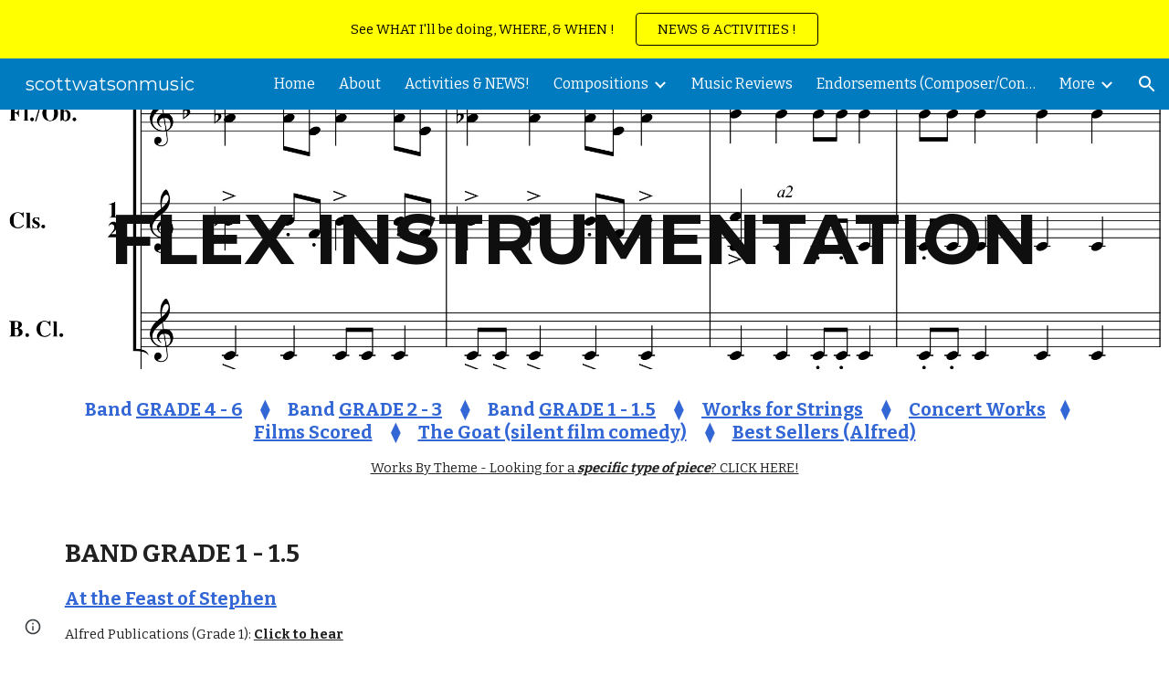

--- FILE ---
content_type: text/javascript; charset=UTF-8
request_url: https://www.gstatic.com/_/atari/_/js/k=atari.vw.en_US.ldQTZw1bZtk.O/am=QAAGIA/d=0/rs=AGEqA5mpBBn64NOeV3Un9xPhNSUp5UFtOw/m=sy4c,sy4e,sy4f,sy4d,FoQBg
body_size: 13335
content:
"use strict";this.default_vw=this.default_vw||{};(function(_){var window=this;
try{
var CSa=function(){this.Fb=null};CSa.prototype.getId=function(){return this.Fb};_.jE=function(){_.pf.call(this);this.B={}};_.F(_.jE,_.pf);_.jE.prototype.Pq=function(a,c,e){var f=this;if(typeof a==="function")e&&(a=(0,_.ge)(a,e));else if(a&&typeof a.handleEvent=="function")a=(0,_.ge)(a.handleEvent,a);else throw Error("ka");var g=new CSa;c=_.Ll(function(){var h=a,l=g.getId();l!==null&&delete f.B[l];h()},c);this.B[c]=!0;return g.Fb=c};_.jE.prototype.clear=function(a){a!==null&&delete this.B[a];_.Ml(a)};
_.jE.prototype.na=function(){for(var a in this.B)this.clear(Number(a));_.pf.prototype.na.call(this)};
}catch(e){_._DumpException(e)}
try{
var DSa;_.kE=function(a,c){if(!Number.isFinite(a))return String(a);a=String(a);var e=a.indexOf(".");e===-1&&(e=a.length);var f=a[0]==="-"?"-":"";f&&(a=a.substring(1));return f+(0,_.Wl)("0",Math.max(0,c-e))+a};
DSa={Z0:["BC","AD"],Y0:["Before Christ","Anno Domini"],e9:"JFMAMJJASOND".split(""),Z9:"JFMAMJJASOND".split(""),a9:"January February March April May June July August September October November December".split(" "),Y9:"January February March April May June July August September October November December".split(" "),R9:"Jan Feb Mar Apr May Jun Jul Aug Sep Oct Nov Dec".split(" "),b$:"Jan Feb Mar Apr May Jun Jul Aug Sep Oct Nov Dec".split(" "),C$:"Sunday Monday Tuesday Wednesday Thursday Friday Saturday".split(" "),
d$:"Sunday Monday Tuesday Wednesday Thursday Friday Saturday".split(" "),T9:"Sun Mon Tue Wed Thu Fri Sat".split(" "),c$:"Sun Mon Tue Wed Thu Fri Sat".split(" "),f9:"SMTWTFS".split(""),a$:"SMTWTFS".split(""),S9:["Q1","Q2","Q3","Q4"],v9:["1st quarter","2nd quarter","3rd quarter","4th quarter"],p0:["AM","PM"],bB:["EEEE, MMMM d, y","MMMM d, y","MMM d, y","M/d/yy"],vS:["h:mm:ss\u202fa zzzz","h:mm:ss\u202fa z","h:mm:ss\u202fa","h:mm\u202fa"],M0:["{1} 'at' {0}","{1} 'at' {0}","{1}, {0}","{1}, {0}"],cB:6,
Ava:[5,6],fH:5};_.lE=DSa;_.lE=DSa;var FSa;_.ESa=function(a,c){switch(c){case 1:return a%4!=0||a%100==0&&a%400!=0?28:29;case 5:case 8:case 10:case 3:return 30}return 31};_.nE=function(a,c,e){typeof a==="number"?(this.date=FSa(a,c||0,e||1),mE(this,e||1)):_.cb(a)?(this.date=FSa(a.getFullYear(),a.getMonth(),a.getDate()),mE(this,a.getDate())):(this.date=new Date(_.sj()),a=this.date.getDate(),this.date.setHours(0),this.date.setMinutes(0),this.date.setSeconds(0),this.date.setMilliseconds(0),mE(this,a))};
FSa=function(a,c,e){c=new Date(a,c,e);a>=0&&a<100&&c.setFullYear(c.getFullYear()-1900);return c};_.k=_.nE.prototype;_.k.Hy=_.lE.cB;_.k.xD=_.lE.fH;_.k.clone=function(){var a=new _.nE(this.date);a.Hy=this.Hy;a.xD=this.xD;return a};_.k.getFullYear=function(){return this.date.getFullYear()};_.k.getYear=function(){return this.getFullYear()};_.k.getMonth=function(){return this.date.getMonth()};_.k.getDate=function(){return this.date.getDate()};_.k.getTime=function(){return this.date.getTime()};
_.k.getDay=function(){return this.date.getDay()};_.k.getUTCFullYear=function(){return this.date.getUTCFullYear()};_.k.getUTCMonth=function(){return this.date.getUTCMonth()};_.k.getUTCDate=function(){return this.date.getUTCDate()};_.k.getUTCDay=function(){return this.date.getDay()};_.k.getUTCHours=function(){return this.date.getUTCHours()};_.k.getUTCMinutes=function(){return this.date.getUTCMinutes()};_.k.getTimezoneOffset=function(){return this.date.getTimezoneOffset()};
_.k.set=function(a){this.date=new Date(a.getFullYear(),a.getMonth(),a.getDate())};_.k.setFullYear=function(a){this.date.setFullYear(a)};_.k.setYear=function(a){this.setFullYear(a)};_.k.setMonth=function(a){this.date.setMonth(a)};_.k.setDate=function(a){this.date.setDate(a)};_.k.setTime=function(a){this.date.setTime(a)};_.k.setUTCFullYear=function(a){this.date.setUTCFullYear(a)};_.k.setUTCMonth=function(a){this.date.setUTCMonth(a)};_.k.setUTCDate=function(a){this.date.setUTCDate(a)};
_.k.add=function(a){if(a.F||a.D){var c=this.getMonth()+a.D+a.F*12,e=this.getYear()+Math.floor(c/12);c%=12;c<0&&(c+=12);var f=Math.min(_.ESa(e,c),this.getDate());this.setDate(1);this.setFullYear(e);this.setMonth(c);this.setDate(f)}a.hh&&(e=this.getYear(),c=e>=0&&e<=99?-1900:0,a=new Date((new Date(e,this.getMonth(),this.getDate(),12)).getTime()+a.hh*864E5),this.setDate(1),this.setFullYear(a.getFullYear()+c),this.setMonth(a.getMonth()),this.setDate(a.getDate()),mE(this,a.getDate()))};
_.k.uw=function(a){var c=this.getFullYear(),e=c<0?"-":c>=1E4?"+":"";return[e+_.kE(Math.abs(c),e?6:4),_.kE(this.getMonth()+1,2),_.kE(this.getDate(),2)].join(a?"-":"")};_.k.equals=function(a){return!(!a||this.getYear()!=a.getYear()||this.getMonth()!=a.getMonth()||this.getDate()!=a.getDate())};_.k.toString=function(){return this.uw()};var mE=function(a,c){a.getDate()!=c&&a.date.setUTCHours(a.date.getUTCHours()+(a.getDate()<c?1:-1))};_.nE.prototype.valueOf=function(){return this.date.valueOf()};
}catch(e){_._DumpException(e)}
try{
_.oE=function(){};_.oE.prototype.stringify=function(a){return _.ma.JSON.stringify(a,void 0)};_.oE.prototype.parse=function(a){return _.ma.JSON.parse(a,void 0)};
}catch(e){_._DumpException(e)}
try{
var GSa,pE,qE,HSa,ISa,rE,tE,LSa,MSa,uE,NSa,OSa,XSa,CE,YSa;GSa=function(){_.Ih.call(this)};pE=function(a,c){this.F=a;this.H=c;this.B=!0};qE=function(a){var c={};a=a.replace(/\r/g,"").split("\n");for(var e=0;e<a.length;e++){var f=a[e],g=f.indexOf(":");g<0||(c[f.substring(0,g)]=f.substring(g+2,f.length))}return c};HSa=function(a){var c="";_.Xd(a,function(e,f){c+=f+": "+e+"\r\n"});return c};ISa=function(){};
rE=function(a,c){_.Ih.call(this);this.H=a;this.AL=this.C=null;this.D=0;this.I=Infinity;this.R=c||5E6;this.tb=this.B=null};_.sE=function(){this.blockSize=-1};tE=function(){this.blockSize=-1;this.blockSize=64;this.B=Array(4);this.F=Array(this.blockSize);this.D=this.C=0;this.reset()};_.JSa=function(a){return String.fromCodePoint(a)};_.KSa=function(a,c){return a.indexOf(c)};LSa=function(a,c){a.F=c};MSa=function(a){return typeof a.B==="string"||Array.isArray(a.B)||_.Mza&&a.B instanceof Blob};
uE=function(a){return{ReqUri:a.C,ReqContent:a.V,ReqMethod:a.R}};NSa=function(a){try{return decodeURIComponent(a)}catch(e){var c=_.Qo(e);if(_.Xo(c))return null;throw c.eb;}};OSa=function(a,c){_.Fg.call(this,a,c);_.Oo(this,Error(this))};_.F(OSa,_.Fg);
var PSa=function(a){a=new OSa("Deferred errback'ed: "+_.Ho(a.B),a,null);_.Oo(a,Error(a));return a},QSa=function(a,c){_.Te(a,function(e){c.callback(e)},function(e){_.Uo(e)?e=PSa(e):e instanceof Error?(e=_.Qo(e),e=PSa(e)):(e=new OSa("Deferred errback'ed",null,e),_.Oo(e,Error(e)));_.Pq(c,e)})},RSa=function(a,c){c=c?c:(_.Jr(),_.Hr);return a==401?(_.Jr(),_.$ra):a==403?(_.Jr(),_.Zra):a==421?(_.Jr(),_.dsa):a==423?(_.Jr(),_.esa):a==512||a==432?(_.Jr(),_.jsa):a==433?(_.Jr(),_.Yra):a==434?(_.Jr(),_.ksa):a==
202||a==405||a==409||a==429||a>=500&&a<=599&&a!=550?(_.Jr(),_.csa):a==413?(_.Jr(),_.isa):a>=400&&a<=499||a==550?c:(_.Jr(),_.Gr)},SSa=function(a,c){this.C=a;this.B=c};SSa.prototype.notify=function(a,c){this.B!=null&&this.B.Ih()&&this.B.B()||this.C.notify(a,c)};_.TSa=function(a){this.B=a?_.ce(a):{};this.C=null};_.TSa.prototype.Qd=function(){return this.B.token||null};var vE=function(a,c,e,f,g){_.ll.call(this,a);this.C=this.cause=null;this.errorCode=c;this.B=e;this.F=g};_.F(vE,_.ll);
vE.prototype.pn=function(){return this.type=="p"||this.type=="q"};vE.prototype.getType=function(){return this.type};
var wE=function(a){return a.C.includes("/save")},USa=function(a){return a.replace(/[0-9a-zA-Z]/g,"a").replace(/[^\u0000-\u007F]/g,"b")},VSa=function(a){return a.length<=100?USa(a):USa(a.substring(0,50))+" (truncated) "+USa(a.substring(a.length-50))},yE=function(a,c,e){_.Ih.call(this);var f=this;this.D=a;this.H=function(g){_.xE(f.D,"tfe",g)};this.tb=this.B=null;this.F=new _.xg(this);this.F.listen(this.D,"m",this.I);if(this.C=e)_.Ig(this.C,"browserChannel_lastStatusCode",function(){return f.B?String(f.B.CH()):
"null"}),_.Ig(this.C,"browserChannel_currentError",function(){return f.B?String(f.B.H):"null"});e==null||_.Yh(c,"icso")};_.F(yE,_.Ih);yE.prototype.I=function(){this.B&&this.B.VZ(this.D.B.B)};yE.prototype.na=function(){this.B&&!this.B.isDisposed()&&(this.B.unsubscribe("tfe_changed",this.H),this.B.Xa(),this.B.Gqa());this.B=null;_.Vd(this.F);_.Ih.prototype.na.call(this)};
var zE=function(a,c){_.pf.call(this);this.C=[];this.H=a;(this.B=c||null)&&this.ka(this.B);this.D=this.F=null;this.B&&(this.D=new _.wi(500),this.F=new _.xg(this),this.F.listen(this.D,"tick",this.gra))};_.F(zE,_.pf);_.k=zE.prototype;_.k.enqueue=function(a){if(this.B){if(!_.rr(this.B)||this.C.length!=0){this.C.push(a);this.D.start();return}_.Ar(this.B)}this.H(a)};_.k.reset=function(){this.C=[];this.D&&this.D.stop()};_.k.contains=function(a){return _.Sa(this.C,a)};
_.k.remove=function(a){_.Wa(this.C,a);WSa(this)};_.k.gra=function(){for(;this.C.length>0&&_.rr(this.B);)_.Ar(this.B),this.H(this.C.shift());WSa(this)};var WSa=function(a){a.C.length==0&&a.D&&a.D.stop()};zE.prototype.na=function(){_.Vd(this.F);_.Vd(this.D);_.pf.prototype.na.call(this)};XSa=_.ud(_.Kv);CE=function(a){if(AE(a)&&a.D!=null&&_.oa(a.D||"",")]}'\n")){try{var c=BE(a)}catch(e){return null}if(Array.isArray(c)&&(a=c[0],Array.isArray(a)&&a[0]==_.Kv.messageId))return XSa(JSON.stringify(a))}return null};
YSa=function(a){a=CE(a);if(!a)return null;var c;return(a=(c=_.Lv(a))==null?void 0:_.ela(c,_.fla))?a:null};_.DE=function(a){this.X=_.A(a)};_.F(_.DE,_.D);
var EE=function(a,c,e,f){_.Ih.call(this);this.D=f?_.ce(f):_.aAa;this.C="";this.tb=null;if(!e){e=a.get("info_params");e=typeof e==="string"?JSON.parse(e):_.hra(a,"info_params");a=_.Yd(e,String);if(f=_.ma._docs_coldstart_url){a:{try{_.Vq();var g=_.KSa(f,_.JSa(35));var h=g<0?null:f.substr(g+1|0);var l=h==null?null:decodeURIComponent(h)}catch(r){l=_.Qo(r);if(_.Xo(l)){l={};break a}throw l.eb;}h={};if(l)for(l=l.split("&"),g=0;g<l.length;g++){var p=l[g].split("=");p.length==2&&(f=NSa(p[0]),p=NSa(p[1]),f&&
p&&_.xq(h,f,p))}l=h}l=l.resourcekey}else l=null;l?a.resourcekey=l:e.resourcekey&&(e=_.kd(_.DE,(0,_.Hj)(e.resourcekey)),e=_.Xh(e,2),e!=null&&(a.resourcekey=e));e=new _.TSa(a)}this.B=e;(c=_.sg((c||_.ma).location.href,"authkey"))&&_.xE(this,"authkey",c)};_.F(EE,_.Ih);EE.prototype.Gh=function(){return _.ce(this.D)};_.xE=function(a,c,e){var f=a.B;if(e){if(f.B[c]=e,f.C&&(c=f.Qd()))f.C.callback(c),f.C=null}else delete f.B[c];a.dispatchEvent("m")};EE.prototype.Qd=function(){return this.B.Qd()};
_.FE=function(a,c,e,f,g,h,l,p,r,u,x){_.Ih.call(this);var z=this;this.wa=a;this.ha=c;this.W=u||null;this.F=new EE(c,e,h,p);this.ka(this.F);this.L=new _.xg(this);this.ka(this.L);this.C=f||null;f&&(a=this.C,LSa(a,new SSa(a.F,this.W)),this.L.listen(a,"a",this.Wfa));this.I=x||new yE(this.F,this.ha,this.C);this.ka(this.I);this.B=g||new _.Hv;this.fa=r||null;this.ca=new _.jE;this.ka(this.ca);this.H=[];this.aa=[];this.V=new zE(function(B){z.B.getState().B>=5||(z.B.getState()==(_.Jr(),_.Fr)&&z.B.jb((_.Jr(),
_.asa)),z.L.ub(B,"j",z.dW),wE(B)&&Date.now(),B.send(z.F))},l);this.ka(this.V);this.tb=null;this.D=(_.Jr(),_.Hr);this.xa=new _.Lr;this.ka(this.xa);this.ia=new _.Lr;this.ka(this.ia);this.ma=new _.Or;this.ka(this.ma);this.L.listen(this.I,"l",this.Aa)};_.F(_.FE,_.Ih);_.k=_.FE.prototype;_.k.Gt=function(a){a=this.sy(a);_.Bv(a,this.F.C);return a};_.k.sy=function(a){return new GE(this,a,this,this.ha,this.fa,this.wa.B)};
_.k.send=function(a){a.isDisposed()?this.C&&this.C.log(Error("id")):(wE(a)&&Date.now(),_.Ua(this.H,a),this.V.enqueue(a),this.L.ub(a,"k",this.qha))};
_.k.dW=function(a){var c=a.target;wE(c)&&Date.now();var e=a.response;e.F["x-restart"]=="SOON"&&this.B.D.dispatchEvent(null);this.C&&ZSa(e)&&c.D!=1&&(c.C.startsWith("/logImpressions")||c.C.startsWith("/naLogImpressions")||this.C.log(Error("ld"),$Sa(e)));if(a=aTa(e)){var f=!0,g=!1;if(a.type=="o"){try{c.ha(e),HE(this,c)}catch(r){try{var h={XhrNetEvent_requestUri:c.C,XhrNetEvent_contentType:e.H,XhrNetEvent_responseType:e.Sj(),XhrNetEvent_errorCode:e.B,XhrNetEvent_statusCode:e.C,XhrNetEvent_isStringResponseType:AE(e),
XhrNetEvent_responseServerHeader:e.F.server||e.F.server,XhrNetEvent_mobileNativeResponseUrl:e.F.mobilenativeredirectresponseurl||"(not set)",XhrNetEvent_certificateChains:e.F.certificatechains||"(not set)",XhrNetEvent_responseObjectLength:(e.D||"").length,XhrNetEvent_responseObject:AE(e)?VSa(e.D||""):"responseObject"}}catch(u){h={XhrNetEvent_contextObjectError:u.toString()}}if(_.Yh(this.ha,"docs-cbcwro")&&a.type=="o"&&e.H.includes("text/html")&&e.C==200){a=new vE("n",5,a.B,function(){return null},
h);_.ys(this.C,r,h,null);c.handleError(a)==0&&(f=!1);HE(this,c);c.dispose();f&&this.dispatchEvent(a);return}a=new vE("r",a.errorCode,a.B,function(){return BE(e)},h);a.cause=r;a.C="o";HE(this,c,this.D)}c.dispose()}else if(a.pn())switch(bTa(this,a,c,e)){case 4:g=!0;a.C=a.type;a.type="n";break;case 1:a.C=a.type;a.type="n";break;case 3:f=!1;break;case 2:a.F instanceof _.Kv&&_.Xh(a.F,2,_.Ib)}else a.type=="s"&&(this.C&&this.C.info(Error("jd")),HE(this,c,(_.Jr(),_.fsa)),f=!1);if(a.type=="n"){a.F instanceof
_.Kv&&_.Xh(a.F,2,_.Ib);try{if(c.handleError(a)==0&&(f=!1),c.ma)HE(this,c);else{var l=c.fa(a);if(l||g)HE(this,c,l||(_.Jr(),_.Hr));else{var p=RSa(a.B,this.D);(this.D&&p==this.D||p==(_.Jr(),_.Hr))&&this.C&&this.C.log(Error("kd"),{XhrNetEvent_type:"ERROR",XhrNetEvent_httpStatus:a.B.toString(),shouldDispatch:f});HE(this,c,p)}}}catch(r){a=new vE("r",a.errorCode,a.B,function(){return BE(e)}),a.cause=r,a.C="n",HE(this,c,this.D)}c.dispose()}f&&this.dispatchEvent(a)}};
_.k.qha=function(a){a=a.target;wE(a)&&Date.now();this.V.contains(a)?this.V.remove(a):_.Sa(this.H,a)&&(this.L.Eb(a,"j",this.dW),HE(this,a));_.Wa(this.H,a);_.Wa(this.aa,a)};
var HE=function(a,c,e){var f=a.B.getState(),g=f,h=e||(_.Jr(),_.Gr);e=!e;_.Wa(a.H,c);_.Wa(a.aa,c);if(!(f.B>=5))if(h.B>=5)a.B.jb(h,c.C);else{var l=a.I.B!=null||_.Aj(a.H,function(p){return p.D==3});if(f==(_.Jr(),_.asa))e||!l?a.H.length==0&&(g=(_.Jr(),_.Fr)):(cTa(a),g=h);else if(e)if(a.H.length>0)g=(_.Jr(),_.bsa),dTa(a);else{if(a.I.B==null||a.I.B.K1())g=(_.Jr(),_.Fr)}else g=h;a.B.jb(g,c.C)}},bTa=function(a,c,e,f){var g=!1;if(c.B==200){var h=CE(f);if(h){var l;if(h=(l=_.ela(_.Sj(h,_.Jk,10,_.Ib),_.fla))==
null?void 0:l.Qd())_.IE(a,h),g=!0}}c.B==400&&(f=YSa(f))&&f.Qd()&&(_.IE(a,f.Qd()),g=!0);c.B==409&&_.xE(a.F,"tfe",null);f=a.B.getState().B>=5;l=c.type=="q";if(!f&&g&&e.H.C<=1)return eTa(a,e,2),3;h=c.B===0?1:3;if(!f&&e.D!=1&&e.H.C<4)return eTa(a,e,h),3;if(e.D==3){if(f)return 2;a.I.B==null||l?eTa(a,e,h):a.aa.push(e)}else return g?4:1;cTa(a);g=RSa(c.B,a.D);(a.D&&g==a.D||g==(_.Jr(),_.Hr))&&a.C&&(c={XhrNetEvent_type:function(p){switch(p){case "o":return"SUCCESS";case "n":return"ERROR";case "p":return"NETWORK_WARNING";
case "q":return"SERVER_WARNING";case "r":return"CLIENT_ERROR";case "s":return"RESTART_NOW";default:return"UNKNOWN"}}(c.getType()),XhrNetEvent_httpStatus:c.B.toString()},a.C.log(Error("md"),c));a.B.jb(g,e.C,null,!(e.D!=1&&e.H.C<4));return 2},cTa=function(a){a.I.B!=null&&a.B.getState().B==1&&(a=a.I,a.B.Xa(),a.B.LJ())};_.FE.prototype.getStatus=function(){return this.B};var eTa=function(a,c,e){e=_.Oza(c.H,e);a.ca.Pq(function(){return a.send(c)},e)};
_.FE.prototype.Aa=function(a){var c=this.B.getState();c.B>=5||(a.C?c.isError()&&(this.H.length>0?(this.B.jb((_.Jr(),_.bsa)),dTa(this)):this.B.jb((_.Jr(),_.Fr))):(c=RSa(a.B,this.D),(this.D&&c==this.D||c==(_.Jr(),_.Hr))&&this.C&&this.C.log(Error("nd"),{XhrNetEvent_httpStatus:a.B.toString()}),this.B.jb(c,null,a.B)))};var dTa=function(a){var c=a.aa.shift();c&&a.send(c)};_.FE.prototype.R=function(a){var c=this.F;_.Dza(a);c.C=a};_.IE=function(a,c){var e=a.F;e.B.B.at&&_.xE(e,"at",c);_.xE(e,"token",c);a.ia.dispatchEvent(null)};
_.k=_.FE.prototype;_.k.Qd=function(){return this.F.Qd()};_.k.tx=function(){var a=this.F.B;var c=a.Qd();c?a=_.$n(c):(a.C||(a.C=new _.Ue),a=a.C);c=new _.Oq;QSa(a,c);return c};_.k.Wfa=function(){var a=this.W!=null&&this.W.Ih()&&this.W.B()?(_.Jr(),_.hsa):(_.Jr(),_.gsa);this.B.jb(a)};_.k.tia=function(){return!!this.fa};_.k.na=function(){_.Wd(this.H);_.Ih.prototype.na.call(this)};var fTa,gTa=function(){gTa=function(){};fTa=RegExp("^[^\\[\\{]+")};var JE=function(a,c,e,f,g,h,l){this.D=a;this.Mf=c||"text";this.H=_.qa(_.Xl(e))?null:e;this.C=f!==void 0?f:200;this.F={};if(h)for(var p in h)this.F[p.toLowerCase()]=h[p];this.B=g!==void 0?g:0;this.R=l||{};this.L=void 0},hTa=function(a){switch(a){case "arraybuffer":return"arraybuffer";case "blob":return"blob";case "document":return"document";case "text":return"text";case "":return"text";default:throw Error("De`"+a);}};JE.prototype.Sj=function(){return this.Mf};
JE.prototype.Qk=function(){return this.B==0};var AE=function(a){return a.Mf=="text"},BE=function(a){if(a.L===void 0){var c=a.D||"";gTa();c=c.replace(fTa,"");if(c)if(c==="null")var e=null;else{c=_.jq(c);try{e=JSON.parse(c)}catch(f){a=_.Qo(f);if(_.Xo(a))throw e=new _.Zo,_.Uoa(e,"Error parsing JSON: "+_.Ho(a.B),a),_.Oo(e,Error(e)),e.eb;throw a.eb;}if(!(e instanceof Object))throw _.bp().eb;}else e=null;a.L=e}return a.L};JE.prototype.I=function(){return BE(this)["0"]};
var $Sa=function(a){var c=a.C,e=a.B,f=a.Mf,g=a.H;if(AE(a)){var h=a.D||"";h=_.Ul(h);h.length>50&&(h=h.substring(0,47)+"...");h=_.Fma(h);h+="   (truncated)"}else h="responseObject";c={RespStatus:c,RespErr:e,RespType:f,RespContentType:g,RespString:h};Object.assign(c,a.R);return c},aTa=function(a){if(a.F["x-restart"]=="NOW")return new vE("s",a.B,a.C,function(){return BE(a)});if(a.B==7)return null;var c=iTa(a)?"p":jTa(a)?"q":a.Qk()?"o":"n";return new vE(c,a.B,a.C,function(){return BE(a)},a.B==6&&a.C==
500?CE(a):null)},iTa=function(a){var c=a.B,e=a.C;return a.Qk()?c!=0||e!=0||AE(a)&&a.D!=null?!1:!0:c==8||c==5||c==6&&(e<=0||e==503||e==405)?!0:!1},jTa=function(a){var c=a.C;return a.B==6&&(c==202||c==401||c==403||c==409||c==429||c==433||c>=500&&c<=599&&c!=503&&c!=512&&c!=550)||c==400&&YSa(a)!=null?!0:c==200?a.H==null||CE(a)?!0:ZSa(a):!1},ZSa=function(a){if(a.C==200&&a.H!=null&&!CE(a)&&AE(a)){if(_.qa(_.Xl(a.D)))return!0;if(_.oa(a.D||"",")]}'\n"))try{return BE(a)==null}catch(c){}}return!1};var kTa=function(){_.Ih.call(this)};_.tj(kTa,_.Ih);var KE=function(a){_.ll.call(this,a)};_.tj(KE,_.ll);_.k=kTa.prototype;_.k.NR=function(){return null};_.k.Rj=function(){return null};_.k.wd=function(){return null};_.k.start=function(){};_.k.cancel=function(){};_.tj(GSa,kTa);GSa.prototype.XZ=function(){};_.k=pE.prototype;_.k.getName=function(){return this.F};_.k.getSize=function(){return this.H};_.k.getBlob=function(){return null};_.k.Qr=function(){return!1};_.k.hM=function(){return!1};_.k.RE=function(){return!1};var LE=function(a){_.Ih.call(this);this.ob=a};_.tj(LE,_.Ih);var ME=function(a){_.ll.call(this,a)};_.tj(ME,_.ll);var NE={FI:"x",oC:"y",ERROR:"z",CANCEL:"A"},lTa=function(a,c){_.ll.call(this,a);this.pn=!!c};_.tj(lTa,ME);_.k=LE.prototype;_.k.getItem=function(){return this.ob};_.k.wI=function(){return null};_.k.wd=function(){return null};_.k.Rj=function(){return null};_.k.start=function(){};_.k.cancel=function(){};_.k.pause=function(){};_.k.resume=function(){};var OE=function(a,c,e){_.Ih.call(this);mTa++;this.D="select";this.W=a;this.V=c;this.B=e;this.ka(this.B);this.L="";this.I="POST";this.F={};this.H="";this.R=!1;this.C=new _.xg(this);this.ka(this.C)};_.F(OE,_.Ih);_.k=OE.prototype;_.k.getState=function(){return this.D};_.k.getName=function(){return this.W};_.k.getSize=function(){return this.V};_.k.getBlob=function(){return this.B.getItem().getBlob()};_.k.wd=function(){return this.B.wd()};_.k.Rj=function(){return this.B.Rj()};
_.k.start=function(){var a=this;this.C.listen(this.B,NE.FI,function(){a.dispatchEvent(new PE("C",a))});this.C.listen(this.B,NE.oC,function(){a.D="complete";a.dispatchEvent(new PE("D",a))});this.C.listen(this.B,NE.ERROR,function(c){a.D="error";a.dispatchEvent(new nTa("E",a,c.pn))});this.B.start(this.L,this.I,this.F,this.H,this.R);this.D="start";this.dispatchEvent(new PE("B",this))};_.k.cancel=function(){this.B.cancel();this.D="cancel";_.Ur(this.C);this.dispatchEvent(new PE("F",this))};_.k.pause=function(){this.B.pause()};
_.k.resume=function(){this.B.pause()};var PE=function(a,c){_.ll.call(this,a);this.item=c};_.F(PE,_.ll);var nTa=function(a,c,e){PE.call(this,a,c);this.pn=!!e};_.F(nTa,PE);var mTa=0;var QE=function(a,c,e,f,g,h,l,p,r,u,x,z,B,C,G,N,U,Y){if(x<=0)throw Error("Ee`"+x);_.Fv.call(this,a,"",c,e,null,f,g,h,l,p,r,u,x,"POST",G,N,Y);var ja=this;this.Ea=z;this.ca=B;this.xa=U;this.Ba=C;this.B=null;this.F=new _.xg(this);this.I=new _.wg(function(){if(oTa(ja)){var xa=new JE("","text",null,0,8,{},uE(ja));ja.Er(xa)}},x);this.tb=null};_.F(QE,_.Fv);
QE.prototype.W=function(a){var c=this.Tb();if(typeof c==="string"){var e=this.ca;var f=c.length;c=new pTa(c,"raw","",void 0);c.B=!0;c=qTa(e.B.B,c);f=new OE("",f,c);e.dispatchEvent(new rTa([f],null));e=f}else e=this.ca,f=new sTa(c,"docs_blob"),f.B=!0,c=qTa(e.B.B,f),f=new OE("docs_blob",f.getSize(),c),e.dispatchEvent(new rTa([f],null)),e=f;this.B=e;e={};f=_.Xq(_.Wq.Ka(),this.xa);_.qa(_.Xl(f))||Object.assign(e,{authuser:f});Object.assign(e,a.B.B);f=this.B;e=_.mg(this.Ea,e);f.L=e;this.B.I=this.R;e={};
Object.assign(e,this.Gh(),a.Gh());this.B.F=_.ce(e);e={};f=_.dg(this.C);e.httpaction=f;if(f=_.cg(6,this.C)){f=new _.hr(f);c=f.Vc();for(var g=0;g<c.length;g++){var h=c[g];e[h]=f.get(h)}}Object.assign(e,a.B.B);a=this.B;e=this.Ba.stringify(e);a.H=e;this.B.R=!0;this.F.ub(this.B,"D",this.Ja);this.F.ub(this.B,"E",this.Qa);this.F.listen(this.B,"C",this.Ua);this.B.start();this.I.start()};
QE.prototype.Ja=function(){if(this.B){var a=this.B.B.wI(),c=this.B.Rj()||{},e={},f;for(f in c)e[f.toLowerCase()]=c[f];a=new JE(this.B.wd(),"text",e["content-type"]||null,a,_.bua(a)?0:6,e,uE(this));this.Er(a)}};QE.prototype.Qa=function(){if(this.B){var a=new JE("","text",null,0,5,{},uE(this));this.Er(a)}};QE.prototype.Ua=function(){oTa(this)&&this.I.start()};var oTa=function(a){return a.B!=null&&a.B.getState()=="start"};
QE.prototype.reset=function(){this.I.stop();this.B&&(oTa(this)&&this.B.cancel(),_.Vd(this.B),this.B=null);_.Ur(this.F)};QE.prototype.na=function(){_.Wd(this.I,this.F);_.Fv.prototype.na.call(this)};var tTa=function(a,c,e){e===void 0&&(e=a.size);return a.slice?a.slice(c,e):null};var uTa=_.xi(function(){if(!_.ma.Blob)return!1;var a=new Uint8Array(100);try{var c=new Blob([a])}catch(e){return!1}return c.size!=100?!1:!0}),vTa=_.xi(function(){if(!_.ma.Blob)return!1;var a=new Uint8Array(100);try{var c=new Blob([a])}catch(e){return!1}return tTa(c,0,1)===null?!1:!0});var sTa=function(a,c){pE.call(this,c,a.size);this.C=a};_.F(sTa,pE);_.k=sTa.prototype;_.k.getBlob=function(){return this.C};_.k.Qr=function(){return vTa()};_.k.hM=function(){return!0};_.k.RE=function(){return!1};_.k.DT=function(){return null};var wTa=function(a,c,e,f,g,h,l,p){_.Ih.call(this);this.ca=a;this.I=c;this.ha=e;this.W=f;this.R=g||null;this.F=h||null;this.aa=l?_.ce(l):{};this.ue=!!p;this.H="";a=new _.nE;this.C="scotty-"+_.Yl()+"-"+a.uw();this.B=null;this.D=0;this.L=null;this.V=new _.xg(this);this.ka(this.V)};_.F(wTa,GSa);_.k=wTa.prototype;_.k.XZ=function(a){this.H=a};_.k.NR=function(){return this.B&&this.B.status||null};_.k.Rj=function(){return this.L};_.k.wd=function(){return this.B&&this.B.responseText||null};
_.k.start=function(){var a=this;this.B=new XMLHttpRequest;this.B.upload&&(this.B.upload.onprogress=function(c){a.D=c.loaded;a.dispatchEvent(new KE("t"))});this.B.onload=function(c){a.D=a.ha;a.L=qE(c.target.getAllResponseHeaders());a.dispatchEvent(new KE("u"))};this.B.onerror=function(){a.dispatchEvent(new KE("v"))};this.B.open("POST",this.ca);_.Xd(this.aa,function(c,e){a.B.setRequestHeader(e,c)});this.B.setRequestHeader("Content-Type","multipart/form-data; boundary="+this.C);this.B.withCredentials=
this.ue;this.B.send(xTa(this))};_.k.cancel=function(){this.B&&this.B.abort()};var xTa=function(a){var c=["--",a.C,"\r\n",'Content-Disposition: form-data; name="metadata"\r\n\r\n'+a.H+"\r\n","--",a.C,"\r\n",'Content-Disposition: form-data; name="Filedata"'+(a.R?'; filename="'+a.R+'"':"")+"\r\n"+(a.F?"Content-Type: "+a.F+"\r\n":"")+"Content-Transfer-Encoding: "+a.W+"\r\n","\r\n",a.I,"\r\n","--",a.C,"--\r\n"];return typeof a.I==="string"?c.join(""):new Blob(c)};var pTa=function(a,c,e,f){var g=null;uTa()&&(g=f?new Blob([a],{type:f}):new Blob([a]));if(g)var h=g.size;else{h=[];for(var l=0,p=0;p<a.length;p++){var r=a.charCodeAt(p);r<128?h[l++]=r:(r<2048?h[l++]=r>>6|192:((r&64512)==55296&&p+1<a.length&&(a.charCodeAt(p+1)&64512)==56320?(r=65536+((r&1023)<<10)+(a.charCodeAt(++p)&1023),h[l++]=r>>18|240,h[l++]=r>>12&63|128):h[l++]=r>>12|224,h[l++]=r>>6&63|128),h[l++]=r&63|128)}h=h.length}pE.call(this,e,h);this.R=h;this.D=g;this.L=a;this.C=c;this.I=f||void 0};
_.tj(pTa,pE);_.k=pTa.prototype;_.k.getBlob=function(){return this.D};_.k.Qr=function(){return this.C!="base64"&&vTa()};_.k.hM=function(){return this.C!="base64"&&uTa()};_.k.RE=function(){return!0};_.k.DT=function(a,c,e){return new wTa(a,this.D||this.L,this.R,this.C=="base64"?"base64":"binary",this.getName(),this.I,c,e)};var RE=function(a){LE.call(this,a);this.B=null;this.C=new _.xg(this);this.ka(this.C)};_.F(RE,LE);_.k=RE.prototype;_.k.wI=function(){return this.B&&this.B.NR()||null};_.k.wd=function(){return this.B&&this.B.wd()||null};_.k.Rj=function(){return this.B&&this.B.Rj()||null};
_.k.start=function(a,c,e,f,g){a=new _.$q(a);_.jr(a,"upload_protocol","multipart");a=a.toString();this.B=this.getItem().DT(a,e,g);this.B.XZ(f);this.C.listen(this.B,"t",this.L8);this.C.listen(this.B,"u",this.Oma);this.C.listen(this.B,["v","w"],this.Nma);this.B.start()};_.k.cancel=function(){this.B&&this.B.cancel();this.dispatchEvent(new ME(NE.CANCEL))};_.k.L8=function(){this.dispatchEvent(new ME(NE.FI))};_.k.Oma=function(){this.dispatchEvent(new ME(NE.oC))};_.k.Nma=function(){this.dispatchEvent(new ME(NE.ERROR))};var SE=function(){_.os.call(this)};_.F(SE,_.os);SE.prototype.SJ=function(){var a=_.os.prototype.SJ.call(this);a.upload&&(a.upload.onprogress=(0,_.ge)(this.B,this));return a};SE.prototype.B=function(a){this.dispatchEvent(a)};_.tj(rE,_.Ih);rE.prototype.hash=function(a){this.abort();this.H.reset();this.C=a;this.AL=null;this.D=0;this.dispatchEvent("started");yTa(this)};var zTa=function(a,c){a.I=c;a.C&&!a.B&&yTa(a)};rE.prototype.abort=function(){this.B&&(this.B.abort(),this.B=null);this.C&&(this.C=null,this.dispatchEvent("abort"))};
var yTa=function(a){if(a.D<a.C.size)if(a.I<=a.D)a.dispatchEvent("throttled");else{a.B=new FileReader;a.B.onload=(0,_.ge)(a.L,a);a.B.onerror=(0,_.ge)(a.F,a);var c=Math.min(Math.min(a.I,a.C.size)-a.D,a.R),e=tTa(a.C,a.D,a.D+c);e&&e.size==c?a.B.readAsArrayBuffer?a.B.readAsArrayBuffer(e):a.B.readAsBinaryString?a.B.readAsBinaryString(e):a.F():a.F()}else a.AL=a.H.digest(),a.C=null,a.dispatchEvent("complete")};
rE.prototype.L=function(){var a=null;this.B.result instanceof Array||typeof this.B.result==="string"?a=this.B.result:_.ma.ArrayBuffer&&_.ma.Uint8Array&&this.B.result instanceof ArrayBuffer&&(a=new Uint8Array(this.B.result));a?(this.H.update(a),this.D+=a.length,this.B=null,this.dispatchEvent("progress"),yTa(this)):this.F()};rE.prototype.F=function(){this.C=this.B=null;this.dispatchEvent("error")};_.tj(tE,_.sE);tE.prototype.reset=function(){this.B[0]=1732584193;this.B[1]=4023233417;this.B[2]=2562383102;this.B[3]=271733878;this.D=this.C=0};
var ATa=function(a,c,e){e||(e=0);var f=Array(16);if(typeof c==="string")for(var g=0;g<16;++g)f[g]=c.charCodeAt(e++)|c.charCodeAt(e++)<<8|c.charCodeAt(e++)<<16|c.charCodeAt(e++)<<24;else for(g=0;g<16;++g)f[g]=c[e++]|c[e++]<<8|c[e++]<<16|c[e++]<<24;c=a.B[0];e=a.B[1];g=a.B[2];var h=a.B[3];var l=c+(h^e&(g^h))+f[0]+3614090360&4294967295;c=e+(l<<7&4294967295|l>>>25);l=h+(g^c&(e^g))+f[1]+3905402710&4294967295;h=c+(l<<12&4294967295|l>>>20);l=g+(e^h&(c^e))+f[2]+606105819&4294967295;g=h+(l<<17&4294967295|l>>>
15);l=e+(c^g&(h^c))+f[3]+3250441966&4294967295;e=g+(l<<22&4294967295|l>>>10);l=c+(h^e&(g^h))+f[4]+4118548399&4294967295;c=e+(l<<7&4294967295|l>>>25);l=h+(g^c&(e^g))+f[5]+1200080426&4294967295;h=c+(l<<12&4294967295|l>>>20);l=g+(e^h&(c^e))+f[6]+2821735955&4294967295;g=h+(l<<17&4294967295|l>>>15);l=e+(c^g&(h^c))+f[7]+4249261313&4294967295;e=g+(l<<22&4294967295|l>>>10);l=c+(h^e&(g^h))+f[8]+1770035416&4294967295;c=e+(l<<7&4294967295|l>>>25);l=h+(g^c&(e^g))+f[9]+2336552879&4294967295;h=c+(l<<12&4294967295|
l>>>20);l=g+(e^h&(c^e))+f[10]+4294925233&4294967295;g=h+(l<<17&4294967295|l>>>15);l=e+(c^g&(h^c))+f[11]+2304563134&4294967295;e=g+(l<<22&4294967295|l>>>10);l=c+(h^e&(g^h))+f[12]+1804603682&4294967295;c=e+(l<<7&4294967295|l>>>25);l=h+(g^c&(e^g))+f[13]+4254626195&4294967295;h=c+(l<<12&4294967295|l>>>20);l=g+(e^h&(c^e))+f[14]+2792965006&4294967295;g=h+(l<<17&4294967295|l>>>15);l=e+(c^g&(h^c))+f[15]+1236535329&4294967295;e=g+(l<<22&4294967295|l>>>10);l=c+(g^h&(e^g))+f[1]+4129170786&4294967295;c=e+(l<<
5&4294967295|l>>>27);l=h+(e^g&(c^e))+f[6]+3225465664&4294967295;h=c+(l<<9&4294967295|l>>>23);l=g+(c^e&(h^c))+f[11]+643717713&4294967295;g=h+(l<<14&4294967295|l>>>18);l=e+(h^c&(g^h))+f[0]+3921069994&4294967295;e=g+(l<<20&4294967295|l>>>12);l=c+(g^h&(e^g))+f[5]+3593408605&4294967295;c=e+(l<<5&4294967295|l>>>27);l=h+(e^g&(c^e))+f[10]+38016083&4294967295;h=c+(l<<9&4294967295|l>>>23);l=g+(c^e&(h^c))+f[15]+3634488961&4294967295;g=h+(l<<14&4294967295|l>>>18);l=e+(h^c&(g^h))+f[4]+3889429448&4294967295;e=
g+(l<<20&4294967295|l>>>12);l=c+(g^h&(e^g))+f[9]+568446438&4294967295;c=e+(l<<5&4294967295|l>>>27);l=h+(e^g&(c^e))+f[14]+3275163606&4294967295;h=c+(l<<9&4294967295|l>>>23);l=g+(c^e&(h^c))+f[3]+4107603335&4294967295;g=h+(l<<14&4294967295|l>>>18);l=e+(h^c&(g^h))+f[8]+1163531501&4294967295;e=g+(l<<20&4294967295|l>>>12);l=c+(g^h&(e^g))+f[13]+2850285829&4294967295;c=e+(l<<5&4294967295|l>>>27);l=h+(e^g&(c^e))+f[2]+4243563512&4294967295;h=c+(l<<9&4294967295|l>>>23);l=g+(c^e&(h^c))+f[7]+1735328473&4294967295;
g=h+(l<<14&4294967295|l>>>18);l=e+(h^c&(g^h))+f[12]+2368359562&4294967295;e=g+(l<<20&4294967295|l>>>12);l=c+(e^g^h)+f[5]+4294588738&4294967295;c=e+(l<<4&4294967295|l>>>28);l=h+(c^e^g)+f[8]+2272392833&4294967295;h=c+(l<<11&4294967295|l>>>21);l=g+(h^c^e)+f[11]+1839030562&4294967295;g=h+(l<<16&4294967295|l>>>16);l=e+(g^h^c)+f[14]+4259657740&4294967295;e=g+(l<<23&4294967295|l>>>9);l=c+(e^g^h)+f[1]+2763975236&4294967295;c=e+(l<<4&4294967295|l>>>28);l=h+(c^e^g)+f[4]+1272893353&4294967295;h=c+(l<<11&4294967295|
l>>>21);l=g+(h^c^e)+f[7]+4139469664&4294967295;g=h+(l<<16&4294967295|l>>>16);l=e+(g^h^c)+f[10]+3200236656&4294967295;e=g+(l<<23&4294967295|l>>>9);l=c+(e^g^h)+f[13]+681279174&4294967295;c=e+(l<<4&4294967295|l>>>28);l=h+(c^e^g)+f[0]+3936430074&4294967295;h=c+(l<<11&4294967295|l>>>21);l=g+(h^c^e)+f[3]+3572445317&4294967295;g=h+(l<<16&4294967295|l>>>16);l=e+(g^h^c)+f[6]+76029189&4294967295;e=g+(l<<23&4294967295|l>>>9);l=c+(e^g^h)+f[9]+3654602809&4294967295;c=e+(l<<4&4294967295|l>>>28);l=h+(c^e^g)+f[12]+
3873151461&4294967295;h=c+(l<<11&4294967295|l>>>21);l=g+(h^c^e)+f[15]+530742520&4294967295;g=h+(l<<16&4294967295|l>>>16);l=e+(g^h^c)+f[2]+3299628645&4294967295;e=g+(l<<23&4294967295|l>>>9);l=c+(g^(e|~h))+f[0]+4096336452&4294967295;c=e+(l<<6&4294967295|l>>>26);l=h+(e^(c|~g))+f[7]+1126891415&4294967295;h=c+(l<<10&4294967295|l>>>22);l=g+(c^(h|~e))+f[14]+2878612391&4294967295;g=h+(l<<15&4294967295|l>>>17);l=e+(h^(g|~c))+f[5]+4237533241&4294967295;e=g+(l<<21&4294967295|l>>>11);l=c+(g^(e|~h))+f[12]+1700485571&
4294967295;c=e+(l<<6&4294967295|l>>>26);l=h+(e^(c|~g))+f[3]+2399980690&4294967295;h=c+(l<<10&4294967295|l>>>22);l=g+(c^(h|~e))+f[10]+4293915773&4294967295;g=h+(l<<15&4294967295|l>>>17);l=e+(h^(g|~c))+f[1]+2240044497&4294967295;e=g+(l<<21&4294967295|l>>>11);l=c+(g^(e|~h))+f[8]+1873313359&4294967295;c=e+(l<<6&4294967295|l>>>26);l=h+(e^(c|~g))+f[15]+4264355552&4294967295;h=c+(l<<10&4294967295|l>>>22);l=g+(c^(h|~e))+f[6]+2734768916&4294967295;g=h+(l<<15&4294967295|l>>>17);l=e+(h^(g|~c))+f[13]+1309151649&
4294967295;e=g+(l<<21&4294967295|l>>>11);l=c+(g^(e|~h))+f[4]+4149444226&4294967295;c=e+(l<<6&4294967295|l>>>26);l=h+(e^(c|~g))+f[11]+3174756917&4294967295;h=c+(l<<10&4294967295|l>>>22);l=g+(c^(h|~e))+f[2]+718787259&4294967295;g=h+(l<<15&4294967295|l>>>17);l=e+(h^(g|~c))+f[9]+3951481745&4294967295;a.B[0]=a.B[0]+c&4294967295;a.B[1]=a.B[1]+(g+(l<<21&4294967295|l>>>11))&4294967295;a.B[2]=a.B[2]+g&4294967295;a.B[3]=a.B[3]+h&4294967295};
tE.prototype.update=function(a,c){c===void 0&&(c=a.length);for(var e=c-this.blockSize,f=this.F,g=this.C,h=0;h<c;){if(g==0)for(;h<=e;)ATa(this,a,h),h+=this.blockSize;if(typeof a==="string")for(;h<c;){if(f[g++]=a.charCodeAt(h++),g==this.blockSize){ATa(this,f);g=0;break}}else for(;h<c;)if(f[g++]=a[h++],g==this.blockSize){ATa(this,f);g=0;break}}this.C=g;this.D+=c};
tE.prototype.digest=function(){var a=Array((this.C<56?this.blockSize:this.blockSize*2)-this.C);a[0]=128;for(var c=1;c<a.length-8;++c)a[c]=0;c=this.D*8;for(var e=a.length-8;e<a.length;++e)a[e]=c&255,c/=256;this.update(a);a=Array(16);for(e=c=0;e<4;++e)for(var f=0;f<32;f+=8)a[c++]=this.B[e]>>>f&255;return a};var TE=function(a,c){LE.call(this,a);this.Qa=this.L=this.Ua=this.Xa=null;this.ue=!1;this.Aa=this.ha=null;this.W=a.getSize();this.I=0;this.ma=null;this.xa=this.Ba=0;this.F="Ready";this.V=this.D=this.R=this.ia=this.Ja=this.Ea=null;this.C=new _.xg(this);this.ka(this.C);this.wa=new _.xg(this);this.ka(this.wa);this.H=0;this.B=this.ca=this.aa=null;this.fa=c||Number.MAX_VALUE;this.tb=null};_.tj(TE,LE);_.k=TE.prototype;_.k.wI=function(){return this.Ea};_.k.wd=function(){return this.Ja};_.k.Rj=function(){return this.ia};
_.k.start=function(a,c,e,f,g){this.Xa=a;this.Ua=c;this.L=_.ce(e);this.Qa=f;this.ue=!!g;this.F="Creating session";this.L["X-Goog-Upload-Protocol"]="resumable";this.L["X-Goog-Upload-Command"]="start";this.getItem().getSize()!=null&&(this.L["X-Goog-Upload-Content-Length"]=this.getItem().getSize());this.getItem().getName()!=null&&/^[\040-\176]*$/.test(this.getItem().getName())&&(this.L["X-Goog-Upload-File-Name"]=this.getItem().getName());this.getItem().B&&BTa(this);this.IZ()};
_.k.cancel=function(){_.Ur(this.C);_.Ur(this.wa);this.F=="Creating session"&&this.R&&this.R.abort();this.F=="Transferring"&&(this.D&&this.D.abort(),this.V&&this.V.abort(),this.aa&&_.Ml(this.aa));this.B&&this.B.abort();(new _.os).send(this.Aa,"PUT","",{"X-Goog-Upload-Command":"cancel"});this.F="Cancelled";this.H=this.I=0;this.dispatchEvent(new ME(NE.CANCEL))};
var BTa=function(a){var c=a.getItem().getBlob();c&&(a.B=new rE(new tE),a.wa.listen(a.B,"complete",function(e){this.ca=_.haa(e.target.AL);this.B=null}),zTa(a.B,1048576),a.B.hash(c))};_.k=TE.prototype;_.k.IZ=function(){this.R=new SE;_.Ur(this.C);this.C.listen(this.R,"complete",this.Ema);this.R.ue=this.ue;this.R.send(this.Xa,this.Ua,this.Qa,this.L)};
_.k.Ema=function(a){var c=a.target.getStatus(),e=a.target.wd();a=qE(a.target.getAllResponseHeaders());var f=UE(a,"X-Goog-Upload-Status"),g=UE(a,"X-Goog-Upload-URL");if(f=="final")this.Ea=c,this.ia=a,this.Ja=e,this.F="Complete",this.dispatchEvent(new ME(NE.oC));else if(c==200&&f=="active"&&g){this.ha=g;this.Aa=UE(a,"X-Goog-Upload-Control-URL")||null;g=UE(a,"X-Goog-Upload-Chunk-Granularity")||null;f=1;if(g&&(f=parseInt(g,10),isNaN(f)||f<=0)){VE(this,"Create session failed","Invalid chunk granularity: "+
g+". "+CTa(c,a,e));return}c=this.getItem().getSize();this.W=Math.floor(c/f)*f;this.ma=Math.floor(1073741824/f)*f;this.getItem().Qr()||(this.ma=c,this.W!=c&&(this.W=0));this.F="Transferring";this.H=0;this.JZ(0)}else c>=400&&c<500?VE(this,"Create session failed","Client failure. "+CTa(c,a,e)):(WE(this,this.IZ),DTa(this))};
_.k.JZ=function(a){var c=this.getItem(),e=c.getSize();c.Qr()||a==e||(a=0);var f=a>=this.W,g=f?e:Math.min(this.W,this.ma+a);this.Ba=a;this.xa=g;var h={"X-Goog-Upload-Command":"upload"+(f?", finalize":""),"X-Goog-Upload-Offset":a};f&&(this.ca?h["X-Goog-Upload-Entity-MD5"]=this.ca:this.B&&(this.B.abort(),this.B=null));this.D=new SE;this.D.ue=this.ue;_.Ur(this.C);this.C.listen(this.D,"progress",this.M8);this.C.listen(this.D,"complete",this.Mma);a==e?this.D.send(this.ha,"PUT","",h):(e=this.getItem().getBlob(),
c.Qr()?this.D.send(this.ha,"PUT",tTa(e,a,g),h):this.D.send(this.ha,"PUT",e,h))};_.k.M8=function(a){this.I=this.Ba+a.loaded;this.dispatchEvent(new ME(NE.FI));this.B&&zTa(this.B,this.I+1048576)};_.k.Mma=function(a){var c=a.target.getStatus();if(c===void 0||c==-1)WE(this,this.HZ),DTa(this);else{var e=qE(a.target.getAllResponseHeaders());a=a.target.wd();this.I=this.xa;ETa(this,c,e,a,!0)}};
_.k.HZ=function(){this.V=new SE;_.Ur(this.C);this.C.listen(this.V,"complete",this.wma);this.V.send(this.Aa,"PUT","",{"X-Goog-Upload-Command":"query"})};_.k.wma=function(a){a=a.target;var c=a.getStatus(),e=qE(a.getAllResponseHeaders());ETa(this,c,e,a.wd(),!1)};
var ETa=function(a,c,e,f,g){var h=UE(e,"X-Goog-Upload-Status");if(h=="final")a.F="Complete",a.H=0,a.Ea=c,a.ia=e,a.Ja=f,a.dispatchEvent(new ME(NE.oC));else{var l=parseInt(UE(e,"X-Goog-Upload-Size-Received"),10);g&&isNaN(l)&&(l=a.xa);c!=200||h!="active"||isNaN(l)?(c>=400&&c<500&&VE(a,"Transfer failed","Client failure. "+CTa(c,e,f)),WE(a,a.HZ),DTa(a)):(a.I=l,l>a.Ba&&(a.H=0),WE(a,(0,_.ge)(a.JZ,a,l)))}},DTa=function(a){a.H==0&&Date.now();a.H++},VE=function(a,c){a.F="Error";a.I=0;a.dispatchEvent(new lTa(NE.ERROR,
c=="Transient error"))},WE=function(a,c){var e=[0,5E3,1E4,15E3,3E4,6E4],f=0;f=a.H<e.length?e[a.H]:e[e.length-1];if(f>a.fa)VE(a,"Transient error");else{a.fa!==void 0&&(f=_.te(f,0,a.fa));Date.now();var g=(0,_.ge)(c,a);f>0?a.aa=_.Ll(function(){this.aa=null;g()},f,a):g()}},CTa=function(a,c,e){return"Response code: "+a+"\nHeaders:\n"+HSa(c)+"\nBody:\n"+e},UE=function(a,c){return a[c]||a[c.toLowerCase()]};var FTa=function(a){this.B=a};_.F(FTa,ISa);var qTa=function(a,c){if(c.Qr()&&c.RE())return c.getSize()>2097152?new TE(c,a.B):new RE(c);if(c.Qr())return new TE(c,a.B);if(c.RE())return new RE(c);if(c.hM())return new TE(c,a.B);throw Error("Fe");};var GTa=function(){_.Ih.call(this)};_.F(GTa,_.Ih);var rTa=function(a){_.ll.call(this,"G");this.items=a};_.F(rTa,_.ll);var HTa=function(a){_.Ih.call(this);this.B=a};_.F(HTa,GTa);var ITa=function(){this.B=new FTa(void 0)};var XE=function(a,c,e,f,g,h){_.zv.call(this,c,e,f,g);this.Ba=a;this.Ea=h||_.Jq(f,"docs-net-udur");this.Ja=new HTa(new ITa);this.fa=new _.oE;this.Qa=_.Iq(f,"docs-net-udpt")};_.F(XE,_.zv);
XE.prototype.Wx=function(){if(!this.Aa)throw Error("Ge");var a=this.Ud;a<=0&&(a=this.Qa);if(this.ia)throw Error("He");var c=_.Cv(this);if(!MSa(this))throw Error("dd");if(typeof this.B==="string")var e=this.B;else if(_.Mza&&this.B instanceof Blob)e=this.B;else{e=this.fa;for(var f=this.B,g=new _.mi("{"),h=0;h<f.length;h+=2)h>0&&g.append(","),g.append(e.stringify(f[h])).append(":").append(e.stringify(f[h+1]));g.append("}");e=g.toString()}return new QE(c,e,this.F,this.I,this.H,this.L,this.R,this.D,this.Sj(),
this.aa,a,this.Ea,this.Ja,this.fa,this.Gh(),this.ue,this.W)};XE.prototype.XB=function(a){if(!this.Ba)throw Error("Ie`"+_.Dv(this));this.Ba.send(a)};var YE=function(a,c,e,f,g,h){this.F=a;this.Mf=c;this.B=e;this.D=f;this.C=g;this.H=h};YE.prototype.response=function(){return this.F};YE.prototype.responseType=function(){return this.Mf};YE.prototype.contentType=function(){return this.B};YE.prototype.errorCode=function(){return this.C};var ZE=function(a,c,e,f,g,h,l,p,r,u,x,z,B,C,G,N,U,Y,ja){_.Fv.call(this,a,c,e,f,g,h,l,p,r,u,x,z,B,C,G,N,ja);this.Ba=U;this.B=null;this.F=new _.xg(this);this.I=0;this.xa=!!g;this.ca=Y};_.F(ZE,_.Fv);
ZE.prototype.W=function(a){var c=this;this.B=this.Ba();this.F.ub(this.B,"complete",function(){c.C.includes("/save")&&Date.now();var g=c.Er;var h=c.B;try{var l=h.Sj()==""?h.wd():h.getResponse()}catch(N){l=""}var p=h.Sj();try{var r=h.getResponseHeader("Content-Type")}catch(N){r=null}var u=new YE(l,p,r,h.getStatus(),h.Yj,h.getAllResponseHeaders());h=uE(c);r=u.response();l=hTa(u.responseType());p=u.contentType();var x=u.D,z=u.errorCode(),B={};u=_.y(u.H.split("\r\n"));for(var C=u.next();!C.done;C=u.next())if(C=
C.value,!_.qa(_.Xl(C))){var G=C.indexOf(": ");G!=-1&&(B[C.substr(0,G)]=C.substr(G+2))}h=new JE(r,l,p,x,z,B,h);g.call(c,h)});this.xa&&this.F.listen(this.B,"readystatechange",function(){if(_.ss(c.B)==3&&c.B.Qk()&&c.B.getStatus()==200){var g=c.B.wd();if(g.length>c.I){var h=g.substring(c.I);c.I=g.length;c.L&&c.L(h)}}});this.B.Is=Math.max(0,this.Ud);if(this.Sj()!="text"){var e=JTa(this.Sj());this.B.mG(e)}this.B.ue=this.ue;e=_.mg(this.wa+this.C,a.B.B);var f={};Object.assign(f,this.Gh(),a.Gh());this.ca&&
this.Ud>0&&(f["X-Client-Deadline-Ms"]=this.Ud);this.C.includes("/save")&&Date.now();this.B.send(e,this.R,this.Tb(),f)};ZE.prototype.reset=function(){this.B&&(this.B.dispose(),this.B=null)};ZE.prototype.na=function(){_.Vd(this.F);_.Fv.prototype.na.call(this)};var JTa=function(a){switch(a){case "arraybuffer":return"arraybuffer";case "blob":return"blob";case "document":return"document";default:return""}};var $E=function(a,c,e,f,g,h){_.zv.call(this,c,e,f,g);this.fa=a;this.Ea=!!h;this.Ba=_.Yh(f,"docs-ecdh")};_.F($E,_.zv);$E.prototype.Wx=function(){var a=this.Ud;a<0&&(a=this.Ea?4E4:2E4);return new ZE(_.Cv(this),_.Kza(this),this.Tb(),this.F,null,this.I,this.H,this.L,this.R,this.D,this.Sj(),this.aa,a,this.ha,this.Gh(),this.ue,function(){return new _.os},this.Ba,void 0)};$E.prototype.XB=function(a){if(!this.fa)throw Error("Ie`"+_.Dv(this));this.fa.send(a)};var GE=function(a,c,e,f,g,h){_.zv.call(this,c,e,f,g);this.fa=a;this.Ja=_.Yh(f,"docs-net-usud");this.Ea=_.Iq(f,"docs-net-udmi");this.Ba=h};_.F(GE,_.zv);
GE.prototype.Wx=function(){var a=null,c;if(c=this.Ja&&this.Aa){if(!MSa(this))throw Error("cd");if(Array.isArray(this.B)){c=0;for(var e=this.B,f=0;f<e.length;f++){var g=e[f];typeof g==="string"&&(c+=g.length)}}else c=_.Mza&&this.B instanceof Blob?this.B.size:this.B.length;c=c>this.Ea}c&&(a=new XE(this.fa,_.Cv(this),this.xa,this.W,this.ca,this.Ba));a==null&&(a=new $E(this.fa,_.Cv(this),this.xa,this.W,this.ca));this.WB(a);return a.Wx()};
GE.prototype.XB=function(a){if(!this.fa)throw Error("Ie`"+_.Dv(this));this.fa.send(a)};_.KTa=function(){this.B=void 0};
}catch(e){_._DumpException(e)}
try{
_.q("FoQBg");
_.Zh(_.wv);var aF=function(a){_.fo.call(this);var c=a.appContext.configuration;a=a.appContext.zd;var e=new _.Zza;delete e.B["X-Same-Domain"];e=_.$za(e);this.B=new _.FE(new _.KTa,_.Dq(),void 0,a,void 0,void 0,void 0,e);_.IE(this.B,c.Qd());a=this.B;c=c.ef().Lg();_.xE(a.F,"authuser",c)};_.F(aF,_.ho);aF.la=function(){return{appContext:{zd:_.uo,configuration:_.Rn},service:{flags:_.sv}}};aF.prototype.get=function(){return _.Qh(this.B)};_.Sf(_.dAa,aF);
_.w();
}catch(e){_._DumpException(e)}
}).call(this,this.default_vw);
// Google Inc.
